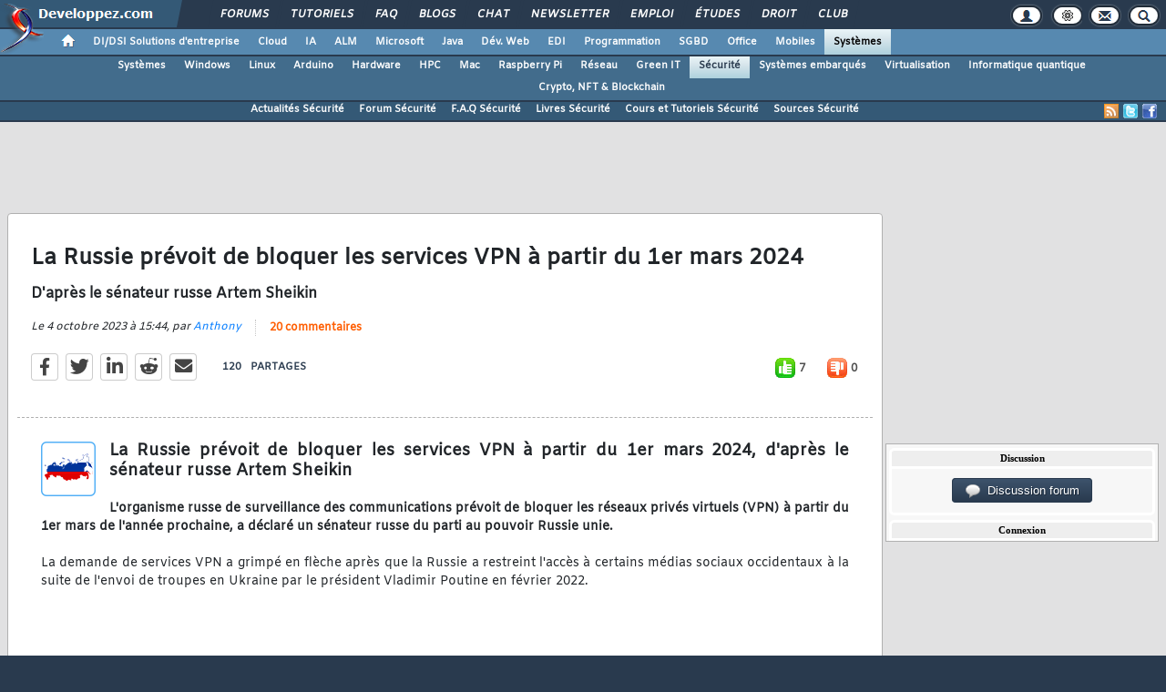

--- FILE ---
content_type: text/html, charset=iso-8859-1
request_url: https://securite.developpez.com/actu/349190/La-Russie-prevoit-de-bloquer-les-services-VPN-a-partir-du-1er-mars-2024-d-apres-le-senateur-russe-Artem-Sheikin/
body_size: 94730
content:
<!DOCTYPE html>
<html lang="fr" prefix="og: http://ogp.me/ns#">
<head>
<!-- Google tag (gtag.js) -->
<script async src="https://www.googletagmanager.com/gtag/js?id=G-KP5YVWZDRL"></script>
<script>
  window.dataLayer = window.dataLayer || [];
  function gtag(){dataLayer.push(arguments);}
  gtag('js', new Date());

  gtag('config', 'G-KP5YVWZDRL');
</script>
	<meta charset="iso-8859-1">
	<title>La Russie prévoit de bloquer les services VPN à partir du 1er mars 2024, d'après le sénateur russe Artem Sheikin</title>
	<link rel="amphtml" href="https://securite.developpez.com/actu/349190/La-Russie-prevoit-de-bloquer-les-services-VPN-a-partir-du-1er-mars-2024-d-apres-le-senateur-russe-Artem-Sheikin/?amp">
	<meta name="generator" content="developpez-com">
	<meta name="description" content="L'organisme russe de surveillance des communications prévoit de bloquer les réseaux privés virtuels (VPN) à partir du 1er mars de l'année prochaine, a déclaré un sénateur russe du parti au pouvoir Russie unie.La demande de services VPN a grimpé en flèche après que la Russie a restreint l'accès à certains médias sociaux occidentaux à la suite de l'envoi de troupes en Ukraine par le président Vladimir Poutine en février 2022.


Le sénateur Artem Sheikin a déclaré qu'une ordonnance de l'organism...">
	<meta property="og:type" content="article" />
	<meta property="og:title" content="La Russie prévoit de bloquer les services VPN à partir du 1er mars 2024, d'après le sénateur russe Artem Sheikin" />
	<meta property="og:image" content="https://www.developpez.com/images/logos/russie.png" />
	<meta property="og:url" content="https://securite.developpez.com/actu/349190/La-Russie-prevoit-de-bloquer-les-services-VPN-a-partir-du-1er-mars-2024-d-apres-le-senateur-russe-Artem-Sheikin/" />
	<meta property="og:article:tag" content="Technologies" />
	<meta property="og:locale" content="fr_FR" />
	<meta property="og:site_name" content="Developpez.com" />
	<meta property="twitter:card" content="summary" />
	<meta property="twitter:url" content="https://securite.developpez.com/actu/349190/La-Russie-prevoit-de-bloquer-les-services-VPN-a-partir-du-1er-mars-2024-d-apres-le-senateur-russe-Artem-Sheikin/" />
	<meta property="twitter:title" content="La Russie prévoit de bloquer les services VPN à partir du 1er mars 2024, d'après le sénateur russe Artem Sheikin" />
	<meta property="twitter:image" content="https://www.developpez.com/images/logos/russie.png" />
	<meta property="twitter:site" content="@Securite_DVP" />
	<meta property="twitter:creator" content="@Developpez" />
<script type="text/javascript">var identification=false;var UID;var USN;var UPR;</script>	<script src="/template/scripts/jquery-3.4.1.js"></script>
	<script src="/template/scripts/bootstrap/popper.js"></script>
	<script src="/template/scripts/bootstrap/bootstrap.bundle.min.js"></script>
	<script src="/template/scripts/bootstrap/bootstrap.js"></script>
	<link rel="stylesheet" href="/template/css/bootstrap/bootstrap.css" />
	<link rel="stylesheet" href="/template/css/bootstrap/bootstrap-social.css" />
	<link rel="stylesheet" href="/template/fonts/fontawesome/css/all.min.css" />
	<link rel="stylesheet" href="/template/fonts/fontawesome/css/fontawesome.min.css" />
	<script async src="https://www.developpez.com/ws/pageview/url/securite,actu,349190,La-Russie-prevoit-de-bloquer-les-services-VPN-a-partir-du-1er-mars-2024-d-apres-le-senateur-russe-Artem-Sheikin/"></script>
<!-- InMobi Choice. Consent Manager Tag v3.0 (for TCF 2.2) -->
<script type="text/javascript" async=true>
(function() {
  var host = 'developpez.com';
  var element = document.createElement('script');
  var firstScript = document.getElementsByTagName('script')[0];
  var url = 'https://cmp.inmobi.com'
    .concat('/choice/', 'rZ6Mx73PT_R7Q', '/', host, '/choice.js?tag_version=V3');
  var uspTries = 0;
  var uspTriesLimit = 3;
  element.async = true;
  element.type = 'text/javascript';
  element.src = url;

  firstScript.parentNode.insertBefore(element, firstScript);

  function makeStub() {
    var TCF_LOCATOR_NAME = '__tcfapiLocator';
    var queue = [];
    var win = window;
    var cmpFrame;

    function addFrame() {
      var doc = win.document;
      var otherCMP = !!(win.frames[TCF_LOCATOR_NAME]);

      if (!otherCMP) {
        if (doc.body) {
          var iframe = doc.createElement('iframe');

          iframe.style.cssText = 'display:none';
          iframe.name = TCF_LOCATOR_NAME;
          doc.body.appendChild(iframe);
        } else {
          setTimeout(addFrame, 5);
        }
      }
      return !otherCMP;
    }

    function tcfAPIHandler() {
      var gdprApplies;
      var args = arguments;

      if (!args.length) {
        return queue;
      } else if (args[0] === 'setGdprApplies') {
        if (
          args.length > 3 &&
          args[2] === 2 &&
          typeof args[3] === 'boolean'
        ) {
          gdprApplies = args[3];
          if (typeof args[2] === 'function') {
            args[2]('set', true);
          }
        }
      } else if (args[0] === 'ping') {
        var retr = {
          gdprApplies: gdprApplies,
          cmpLoaded: false,
          cmpStatus: 'stub'
        };

        if (typeof args[2] === 'function') {
          args[2](retr);
        }
      } else {
        if(args[0] === 'init' && typeof args[3] === 'object') {
          args[3] = Object.assign(args[3], { tag_version: 'V3' });
        }
        queue.push(args);
      }
    }

    function postMessageEventHandler(event) {
      var msgIsString = typeof event.data === 'string';
      var json = {};

      try {
        if (msgIsString) {
          json = JSON.parse(event.data);
        } else {
          json = event.data;
        }
      } catch (ignore) {}

      var payload = json.__tcfapiCall;

      if (payload) {
        window.__tcfapi(
          payload.command,
          payload.version,
          function(retValue, success) {
            var returnMsg = {
              __tcfapiReturn: {
                returnValue: retValue,
                success: success,
                callId: payload.callId
              }
            };
            if (msgIsString) {
              returnMsg = JSON.stringify(returnMsg);
            }
            if (event && event.source && event.source.postMessage) {
              event.source.postMessage(returnMsg, '*');
            }
          },
          payload.parameter
        );
      }
    }

    while (win) {
      try {
        if (win.frames[TCF_LOCATOR_NAME]) {
          cmpFrame = win;
          break;
        }
      } catch (ignore) {}

      if (win === window.top) {
        break;
      }
      win = win.parent;
    }
    if (!cmpFrame) {
      addFrame();
      win.__tcfapi = tcfAPIHandler;
      win.addEventListener('message', postMessageEventHandler, false);
    }
  };

  makeStub();

  var uspStubFunction = function() {
    var arg = arguments;
    if (typeof window.__uspapi !== uspStubFunction) {
      setTimeout(function() {
        if (typeof window.__uspapi !== 'undefined') {
          window.__uspapi.apply(window.__uspapi, arg);
        }
      }, 500);
    }
  };

  var checkIfUspIsReady = function() {
    uspTries++;
    if (window.__uspapi === uspStubFunction && uspTries < uspTriesLimit) {
      console.warn('USP is not accessible');
    } else {
      clearInterval(uspInterval);
    }
  };

  if (typeof window.__uspapi === 'undefined') {
    window.__uspapi = uspStubFunction;
    var uspInterval = setInterval(checkIfUspIsReady, 6000);
  }
})();
</script>
<!-- End InMobi Choice. Consent Manager Tag v3.0 (for TCF 2.2) -->
	<script async="async" src="https://www.googletagservices.com/tag/js/gpt.js"></script>
	<script>
		var googletag = googletag || {};
		googletag.cmd = googletag.cmd || [];
	</script>
	<script async src="//pagead2.googlesyndication.com/pagead/js/adsbygoogle.js"></script>
	<link rel="shortcut icon" type="image/x-icon" href="/template/favicon.ico" />
	<link rel="image_src" href="https://www.developpez.com/facebook-icon.png" />
	<link rel="stylesheet" type="text/css" href="/template/css/gabarit.css?1740155048" />
	<link rel="stylesheet" type="text/css" media="print" href="/template/css/printer.css" />
	<script src="/template/scripts/gabarit-new.js?1740155048"></script>
	<link rel="stylesheet" type="text/css" media="screen" href="/public/css/index2.css?1609791015" />
	<meta name="original-source" content="https://securite.developpez.com/actu/349190/" />

	<link rel="alternate" type="application/rss+xml" title="RSS 2.0 Developpez.com : Sécurité : Actualités, cours, tutoriels, FAQ, forum..." href="/rss.php" />
	<link rel="alternate" type="application/rss+xml" title="Atom 1.0 Developpez.com : Sécurité : Actualités, cours, tutoriels, FAQ, forum..." href="/atom.php" />
	<meta http-equiv="Pragma" content="no-cache" />
	<meta http-equiv="Expires" content="0" />
	<meta http-equiv="Cache-Control" content="no-cache" />
	<!--[if lt IE 9]>
	<script src="/template/kit/html5_ie.js"></script>
	<![endif]-->
	<meta name="news_keywords" content="Russie, VPN">

</head>
<body>
	<header>

	<div id="gabarit_b1">
		<div id="gabarit_connexion">
	<form>
		<div><span>Identifiant</span><input type="text" class="form_input form-control" id="formloginConnexion" /><span>Mot de passe</span><input type="password" class="form_input form-control" id="formpassConnexion"/><input type="button" value="Connexion" id="formbuttonConnexion" class="btn btn-primary" /><div id="loadingConnexion" class="spinner-border text-light" role="status"><span class="sr-only">Loading...</span></div></div><a id="mdpoublier" href="http://www.developpez.net/forums/login.php?do=lostpw">Mot de passe oublié ?</a><a id="inscriptionConnexion" href="https://www.developpez.net/forums/inscription/" class="btn btn-primary">Je m'inscris ! (gratuit)</a>	
	</form>
</div>		<div id="gabarit-barreRecherche" style="display:none;"><form action="https://www.google.fr" target="_blank">
  <div>
    <input type="hidden" name="cx" value="partner-pub-8110924381468607:6449306375" />
    <input type="hidden" name="ie" value="ISO-8859-1" />
    <input type="text" name="q" size="12" />
    <input type="submit" name="sa" value="Rechercher" />
  </div>
</form></div>
<div id="gabarit-new-logo" role="gabarit-accueil">
	<a href="https://www.developpez.com"><img src="/template/images/logo-dvp-h55.png" alt="logo dvp" width="48" height="55" /></a>
	<a href="https://www.developpez.com"><span class="dvp"></span></a>
	<span class="triangle"></span>
</div>
<div id="gabarit_recherche">
	<div class="gabarit-btn-menu profil dn" role="gabarit-profil" title="Se connecter"></div>
	<div class="gabarit-btn-menu profil dn" role="gabarit-connecter"><span></span>
	<a id="gabaritRepereLogout" class="btn btn-primary" title="Se déconnecter"></a></div>
	<div class="gabarit-btn-menu options" role="gabarit-options" title="Options"></div>
	<div class="gabarit-btn-menu contacts" role="gabarit-contacts" title="Nous contacter"></div>
	<div class="gabarit-btn-menu recherche" role="gabarit-recherche" title="Rechercher"></div>
</div>

<div id="gabarit_superieur">
	<nav>
	<ul>
		<li><a href="https://www.developpez.net/forums/" title="">Forums</a></li>
		<li><a href="https://general.developpez.com/cours/" title="">Tutoriels</a></li>
		<li><a href="https://general.developpez.com/faq/" title="">FAQ</a></li>
		<li><a href="https://www.developpez.net/forums/blogs/" title="">Blogs</a></li>
		<li><a href="https://chat.developpez.com/" title="">Chat</a></li>
		<li><a href="https://www.developpez.com/newsletter/">Newsletter</a></li>
		<li><a href="https://emploi.developpez.com/" title="">Emploi</a></li>
		<li><a href="https://etudes.developpez.com/">Études</a></li>
		<li><a href="https://droit.developpez.com/" title="">Droit</a></li>
		<li><a href="https://club.developpez.com/">Club</a></li>
	</ul>
	</nav>
</div>	</div>
	<nav>

<ul id="gabarit_menu" style="padding-left:56px;">
	<li><a href="https://www.developpez.com" data-idrub="1" data-niv="1" style="padding:0;"><div id="gabarit_home"></div></a>
			</li>
	<li><a href="https://solutions-entreprise.developpez.com" data-idrub="86" data-niv="1">DI/DSI Solutions d&#039;entreprise<!----></a>
			<ul class="gabarit_sousmenu">
				<li><a href="https://solutions-entreprise.developpez.com" data-idrub="86" data-niv="2">DI/DSI Solutions d&#039;entreprise</a></li>
				<li><a href="https://big-data.developpez.com" data-idrub="126" data-niv="2">Big Data</a></li>
				<li><a href="https://bpm.developpez.com" data-idrub="134" data-niv="2">BPM</a></li>
				<li><a href="https://business-intelligence.developpez.com" data-idrub="61" data-niv="2">Business Intelligence</a></li>
				<li><a href="https://data-science.developpez.com" data-idrub="151" data-niv="2">Data Science</a></li>
				<li><a href="https://solutions-entreprise.developpez.com/erp-pgi/presentation-erp-pgi/" data-idrub="91" data-niv="2">ERP / PGI</a></li>
				<li><a href="https://crm.developpez.com" data-idrub="92" data-niv="2">CRM</a></li>
				<li><a href="https://sas.developpez.com" data-idrub="93" data-niv="2">SAS</a></li>
				<li><a href="https://sap.developpez.com" data-idrub="106" data-niv="2">SAP</a></li>
				<li><a href="https://securite.developpez.com" data-idrub="40" data-niv="2">Sécurité</a></li>
				<li><a href="https://droit.developpez.com" data-idrub="132" data-niv="2">Droit informatique et entreprise</a></li>
				<li><a href="https://onlyoffice.developpez.com" data-idrub="149" data-niv="2">OnlyOffice</a></li>
			</ul></li>
	<li><a href="https://cloud-computing.developpez.com" data-idrub="103" data-niv="1">Cloud<!----></a>
			<ul class="gabarit_sousmenu">
				<li><a href="https://cloud-computing.developpez.com" data-idrub="103" data-niv="2">Cloud Computing</a></li>
				<li><a href="https://oracle.developpez.com" data-idrub="25" data-niv="2">Oracle</a></li>
				<li><a href="https://windows-azure.developpez.com" data-idrub="107" data-niv="2">Azure</a></li>
				<li><a href="https://ibmcloud.developpez.com" data-idrub="135" data-niv="2">IBM Cloud</a></li>
			</ul></li>
	<li><a href="https://intelligence-artificielle.developpez.com" data-idrub="143" data-niv="1">IA<!----></a>
			<ul class="gabarit_sousmenu">
				<li><a href="https://intelligence-artificielle.developpez.com" data-idrub="143" data-niv="2">Intelligence artificielle</a></li>
			</ul></li>
	<li><a href="https://alm.developpez.com" data-idrub="42" data-niv="1">ALM<!--<span class="gabarit_tooltip">Cycle de vie du logiciel</span>--></a>
			<ul class="gabarit_sousmenu">
				<li><a href="https://alm.developpez.com" data-idrub="42" data-niv="2">ALM</a></li>
				<li><a href="https://agile.developpez.com" data-idrub="146" data-niv="2">Agile</a></li>
				<li><a href="https://merise.developpez.com" data-idrub="43" data-niv="2">Merise</a></li>
				<li><a href="https://uml.developpez.com" data-idrub="12" data-niv="2">UML</a></li>
			</ul></li>
	<li><a href="https://microsoft.developpez.com" data-idrub="150" data-niv="1">Microsoft<!----></a>
			<ul class="gabarit_sousmenu">
				<li><a href="https://microsoft.developpez.com" data-idrub="150" data-niv="2">Microsoft</a></li>
				<li><a href="https://dotnet.developpez.com" data-idrub="20" data-niv="2">.NET</a></li>
				<li><a href="https://office.developpez.com" data-idrub="54" data-niv="2">Microsoft Office</a></li>
				<li><a href="https://visualstudio.developpez.com" data-idrub="84" data-niv="2">Visual Studio</a></li>
				<li><a href="https://windows.developpez.com" data-idrub="17" data-niv="2">Windows</a></li>
				<li><a href="https://dotnet.developpez.com/aspnet/" data-idrub="83" data-niv="2">ASP.NET</a></li>
				<li><a href="https://typescript.developpez.com" data-idrub="127" data-niv="2">TypeScript</a></li>
				<li><a href="https://dotnet.developpez.com/csharp/" data-idrub="81" data-niv="2">C#</a></li>
				<li><a href="https://dotnet.developpez.com/vbnet/" data-idrub="82" data-niv="2">VB.NET</a></li>
				<li><a href="https://windows-azure.developpez.com" data-idrub="107" data-niv="2">Azure</a></li>
			</ul></li>
	<li><a href="https://java.developpez.com" data-idrub="4" data-niv="1">Java<!--<span class="gabarit_tooltip">Plateforme et langage Java</span>--></a>
			<ul class="gabarit_sousmenu">
				<li><a href="https://java.developpez.com" data-idrub="4" data-niv="2">Java</a></li>
				<li><a href="https://javaweb.developpez.com" data-idrub="97" data-niv="2">Java Web</a></li>
				<li><a href="https://spring.developpez.com" data-idrub="87" data-niv="2">Spring</a></li>
				<li><a href="https://android.developpez.com" data-idrub="95" data-niv="2">Android</a></li>
				<li><a href="https://eclipse.developpez.com" data-idrub="55" data-niv="2">Eclipse</a></li>
				<li><a href="https://netbeans.developpez.com" data-idrub="66" data-niv="2">NetBeans</a></li>
			</ul></li>
	<li><a href="https://web.developpez.com" data-idrub="8" data-niv="1">Dév. Web<!--<span class="gabarit_tooltip">Développement Web et Webmarketing</span>--></a>
			<ul class="gabarit_sousmenu">
				<li><a href="https://web.developpez.com" data-idrub="8" data-niv="2">Développement et hébergement Web</a></li>
				<li><a href="https://ajax.developpez.com" data-idrub="85" data-niv="2">AJAX</a></li>
				<li><a href="https://apache.developpez.com" data-idrub="71" data-niv="2">Apache</a></li>
				<li><a href="https://asp.developpez.com" data-idrub="10" data-niv="2">ASP</a></li>
				<li><a href="https://css.developpez.com" data-idrub="51" data-niv="2">CSS</a></li>
				<li><a href="https://dart.developpez.com" data-idrub="125" data-niv="2">Dart</a></li>
				<li><a href="https://flash.developpez.com" data-idrub="41" data-niv="2">Flash / Flex</a></li>
				<li><a href="https://javascript.developpez.com" data-idrub="45" data-niv="2">JavaScript</a></li>
				<li><a href="https://nodejs.developpez.com" data-idrub="141" data-niv="2">NodeJS</a></li>
				<li><a href="https://php.developpez.com" data-idrub="9" data-niv="2">PHP</a></li>
				<li><a href="https://ruby.developpez.com" data-idrub="53" data-niv="2">Ruby &amp; Rails</a></li>
				<li><a href="https://typescript.developpez.com" data-idrub="127" data-niv="2">TypeScript</a></li>
				<li><a href="https://web-semantique.developpez.com" data-idrub="111" data-niv="2">Web sémantique</a></li>
				<li><a href="https://webmarketing.developpez.com" data-idrub="80" data-niv="2">Webmarketing</a></li>
				<li><a href="https://xhtml.developpez.com" data-idrub="50" data-niv="2">(X)HTML</a></li>
			</ul></li>
	<li><a href="https://edi.developpez.com" data-idrub="90" data-niv="1">EDI<!--<span class="gabarit_tooltip">Environnements de Développement Intégré</span>--></a>
			<ul class="gabarit_sousmenu">
				<li><a href="https://edi.developpez.com" data-idrub="90" data-niv="2">EDI</a></li>
				<li><a href="https://4d.developpez.com" data-idrub="39" data-niv="2">4D</a></li>
				<li><a href="https://delphi.developpez.com" data-idrub="2" data-niv="2">Delphi</a></li>
				<li><a href="https://eclipse.developpez.com" data-idrub="55" data-niv="2">Eclipse</a></li>
				<li><a href="https://jetbrains.developpez.com" data-idrub="144" data-niv="2">JetBrains</a></li>
				<li><a href="https://labview.developpez.com" data-idrub="72" data-niv="2">LabVIEW</a></li>
				<li><a href="https://netbeans.developpez.com" data-idrub="66" data-niv="2">NetBeans</a></li>
				<li><a href="https://matlab.developpez.com" data-idrub="58" data-niv="2">MATLAB</a></li>
				<li><a href="https://scilab.developpez.com" data-idrub="120" data-niv="2">Scilab</a></li>
				<li><a href="https://visualstudio.developpez.com" data-idrub="84" data-niv="2">Visual Studio</a></li>
				<li><a href="https://wind.developpez.com" data-idrub="74" data-niv="2">WinDev</a></li>
				<li><a href="https://vb.developpez.com" data-idrub="5" data-niv="2">Visual Basic 6</a></li>
				<li><a href="https://lazarus.developpez.com" data-idrub="96" data-niv="2">Lazarus</a></li>
				<li><a href="https://qt-creator.developpez.com" data-idrub="109" data-niv="2">Qt Creator</a></li>
			</ul></li>
	<li><a href="https://programmation.developpez.com" data-idrub="119" data-niv="1">Programmation<!--<span class="gabarit_tooltip">Programmation et langages de programmation applicatifs</span>--></a>
			<ul class="gabarit_sousmenu">
				<li><a href="https://programmation.developpez.com" data-idrub="119" data-niv="2">Programmation</a></li>
				<li><a href="https://algo.developpez.com" data-idrub="47" data-niv="2">Débuter - Algorithmique</a></li>
				<li><a href="https://jeux.developpez.com" data-idrub="38" data-niv="2">2D - 3D - Jeux</a></li>
				<li><a href="https://asm.developpez.com" data-idrub="16" data-niv="2">Assembleur</a></li>
				<li><a href="https://c.developpez.com" data-idrub="3" data-niv="2">C</a></li>
				<li><a href="https://cpp.developpez.com" data-idrub="59" data-niv="2">C++</a></li>
				<li><a href="https://dotnet.developpez.com/csharp/" data-idrub="81" data-niv="2">C#</a></li>
				<li><a href="https://d.developpez.com" data-idrub="123" data-niv="2">D</a></li>
				<li><a href="https://go.developpez.com" data-idrub="124" data-niv="2">Go</a></li>
				<li><a href="https://kotlin.developpez.com" data-idrub="145" data-niv="2">Kotlin</a></li>
				<li><a href="https://objective-c.developpez.com" data-idrub="117" data-niv="2">Objective C</a></li>
				<li><a href="https://pascal.developpez.com" data-idrub="7" data-niv="2">Pascal</a></li>
				<li><a href="https://perl.developpez.com" data-idrub="29" data-niv="2">Perl</a></li>
				<li><a href="https://python.developpez.com" data-idrub="27" data-niv="2">Python</a></li>
				<li><a href="https://rust.developpez.com" data-idrub="137" data-niv="2">Rust</a></li>
				<li><a href="https://swift.developpez.com" data-idrub="128" data-niv="2">Swift</a></li>
				<li><a href="https://qt.developpez.com" data-idrub="65" data-niv="2">Qt</a></li>
				<li><a href="https://xml.developpez.com" data-idrub="11" data-niv="2">XML</a></li>
				<li><a href="https://general.developpez.com/cours/" data-idrub="21" data-niv="2">Autres</a></li>
			</ul></li>
	<li><a href="https://sgbd.developpez.com" data-idrub="13" data-niv="1">SGBD<!--<span class="gabarit_tooltip">Systèmes de Gestion de Bases de Données</span>--></a>
			<ul class="gabarit_sousmenu">
				<li><a href="https://sgbd.developpez.com" data-idrub="13" data-niv="2">SGBD &amp; SQL</a></li>
				<li><a href="https://4d.developpez.com" data-idrub="39" data-niv="2">4D</a></li>
				<li><a href="https://access.developpez.com" data-idrub="19" data-niv="2">Access</a></li>
				<li><a href="https://big-data.developpez.com" data-idrub="126" data-niv="2">Big Data</a></li>
				<li><a href="https://data-science.developpez.com" data-idrub="151" data-niv="2">Data Science</a></li>
				<li><a href="https://db2.developpez.com" data-idrub="36" data-niv="2">DB2</a></li>
				<li><a href="https://firebird.developpez.com" data-idrub="73" data-niv="2">Firebird</a></li>
				<li><a href="https://interbase.developpez.com" data-idrub="32" data-niv="2">InterBase</a></li>
				<li><a href="https://mysql.developpez.com" data-idrub="31" data-niv="2">MySQL</a></li>
				<li><a href="https://nosql.developpez.com" data-idrub="114" data-niv="2">NoSQL</a></li>
				<li><a href="https://postgresql.developpez.com" data-idrub="33" data-niv="2">PostgreSQL</a></li>
				<li><a href="https://oracle.developpez.com" data-idrub="25" data-niv="2">Oracle</a></li>
				<li><a href="https://sybase.developpez.com" data-idrub="37" data-niv="2">Sybase</a></li>
				<li><a href="https://sqlserver.developpez.com" data-idrub="34" data-niv="2">SQL-Server</a></li>
				<li><a href="https://mongodb.developpez.com" data-idrub="148" data-niv="2">MongoDB</a></li>
			</ul></li>
	<li><a href="https://office.developpez.com" data-idrub="54" data-niv="1">Office<!--<span class="gabarit_tooltip">Bureautique pour l'entreprise</span>--></a>
			<ul class="gabarit_sousmenu">
				<li><a href="https://office.developpez.com" data-idrub="54" data-niv="2">Microsoft Office</a></li>
				<li><a href="https://access.developpez.com" data-idrub="19" data-niv="2">Access</a></li>
				<li><a href="https://excel.developpez.com" data-idrub="75" data-niv="2">Excel</a></li>
				<li><a href="https://word.developpez.com" data-idrub="76" data-niv="2">Word</a></li>
				<li><a href="https://outlook.developpez.com" data-idrub="77" data-niv="2">Outlook</a></li>
				<li><a href="https://powerpoint.developpez.com" data-idrub="78" data-niv="2">PowerPoint</a></li>
				<li><a href="https://sharepoint.developpez.com" data-idrub="79" data-niv="2">SharePoint</a></li>
				<li><a href="https://project.developpez.com" data-idrub="99" data-niv="2">Microsoft Project</a></li>
				<li><a href="https://openoffice-libreoffice.developpez.com" data-idrub="116" data-niv="2">OpenOffice &amp; LibreOffice</a></li>
				<li><a href="https://onlyoffice.developpez.com" data-idrub="149" data-niv="2">OnlyOffice</a></li>
			</ul></li>
	<li><a href="https://mobiles.developpez.com" data-idrub="94" data-niv="1">Mobiles<!--<span class="gabarit_tooltip">Logiciels et matériels mobiles</span>--></a>
			<ul class="gabarit_sousmenu">
				<li><a href="https://mobiles.developpez.com" data-idrub="94" data-niv="2">Mobiles</a></li>
				<li><a href="https://android.developpez.com" data-idrub="95" data-niv="2">Android</a></li>
				<li><a href="https://ios.developpez.com" data-idrub="101" data-niv="2">iOS</a></li>
			</ul></li>
	<li><a href="https://systeme.developpez.com" data-idrub="30" data-niv="1" class="gabarit_selection">Systèmes<!--<span class="gabarit_tooltip">Logiciels et matériels systèmes</span>--></a>
			<ul class="gabarit_sousmenu">
				<li><a href="https://systeme.developpez.com" data-idrub="30" data-niv="2">Systèmes</a></li>
				<li><a href="https://windows.developpez.com" data-idrub="17" data-niv="2">Windows</a></li>
				<li><a href="https://linux.developpez.com" data-idrub="18" data-niv="2">Linux</a></li>
				<li><a href="https://arduino.developpez.com" data-idrub="142" data-niv="2">Arduino</a></li>
				<li><a href="https://hardware.developpez.com" data-idrub="64" data-niv="2">Hardware</a></li>
				<li><a href="https://hpc.developpez.com" data-idrub="139" data-niv="2">HPC</a></li>
				<li><a href="https://mac.developpez.com" data-idrub="57" data-niv="2">Mac</a></li>
				<li><a href="https://raspberry-pi.developpez.com" data-idrub="131" data-niv="2">Raspberry Pi</a></li>
				<li><a href="https://reseau.developpez.com" data-idrub="70" data-niv="2">Réseau</a></li>
				<li><a href="https://green-it.developpez.com" data-idrub="104" data-niv="2">Green IT</a></li>
				<li><a href="https://securite.developpez.com" data-idrub="40" data-niv="2">Sécurité</a></li>
				<li><a href="https://embarque.developpez.com" data-idrub="110" data-niv="2">Systèmes embarqués</a></li>
				<li><a href="https://virtualisation.developpez.com" data-idrub="108" data-niv="2">Virtualisation</a></li>
				<li><a href="https://quantique.developpez.com" data-idrub="153" data-niv="2">Informatique quantique</a></li>
				<li><a href="https://crypto.developpez.com" data-idrub="154" data-niv="2">Crypto, NFT &amp; Blockchain</a></li>
			</ul></li>
</ul>

<ul id="gabarit_barre1"><li><a href="https://systeme.developpez.com">Systèmes</a></li><li><a href="https://windows.developpez.com">Windows</a></li><li><a href="https://linux.developpez.com">Linux</a></li><li><a href="https://arduino.developpez.com">Arduino</a></li><li><a href="https://hardware.developpez.com">Hardware</a></li><li><a href="https://hpc.developpez.com">HPC</a></li><li><a href="https://mac.developpez.com">Mac</a></li><li><a href="https://raspberry-pi.developpez.com">Raspberry Pi</a></li><li><a href="https://reseau.developpez.com">Réseau</a></li><li><a href="https://green-it.developpez.com">Green IT</a></li><li class="gabarit_selection"><a href="https://securite.developpez.com">Sécurité</a></li><li><a href="https://embarque.developpez.com">Systèmes embarqués</a></li><li><a href="https://virtualisation.developpez.com">Virtualisation</a></li><li><a href="https://quantique.developpez.com">Informatique quantique</a></li><li><a href="https://crypto.developpez.com">Crypto, NFT &amp; Blockchain</a></li></ul>

<div id="gabarit_barre2">
	<a class="gabarit_social gabarit_facebook" href="http://www.facebook.com/pages/Securite/115711678455581" target="_blank" title="Retrouver Developpez sur Facebook"></a>
	<a class="gabarit_social gabarit_twitter" href="http://twitter.com/Securite_DVP" target="_blank" title="Retrouver Developpez sur Twitter"></a>
	<a class="gabarit_social gabarit_rss" href="http://securite.developpez.com/index/rss" target="_blank" title="Flux RSS"></a>
	<ul>
<li><a href="https://securite.developpez.com">Actualités Sécurité</a></li><li><a href="https://www.developpez.net/forums/f1559/systemes/securite/">Forum Sécurité</a></li><li><a href="https://securite.developpez.com/faq/">F.A.Q Sécurité</a></li><li><a href="https://securite.developpez.com/livres/">Livres Sécurité</a></li><li><a href="https://securite.developpez.com/cours/">Cours et Tutoriels  Sécurité</a></li><li><a href="https://securite.developpez.com/telecharger/index/categorie/808/Codes-sources-Securite">Sources Sécurité</a></li>	</ul>
</div>

</nav>


	</header>
	<section>

	<div id="gabarit_pubBB">
		<div id="zj40zu0r" class="dvpb0" style="display: inline-block; width: 728px; height: 90px"></div>
	</div>

	<div class="contenuPage">

<link rel="stylesheet" href="/public/css/actu.css?1739808794" type="text/css" />

<script type="text/javascript">function afterLogged(){}</script>
<style>
.cms_table, .cms_table table{
	border-collapse: collapse;
}
.cms_table td{
	border: 1px solid #ECE0E3;
}

.cms_table tr:first-child{
	background-color: #EBEFF2;
}

table.cms_table td{
	vertical-align: middle;
}

.cms_table_grid{
	margin:15px;
}

.cms_table tr:first-child td{
	text-align: center;
}

.bbcode_quote{
	border: dashed 1px #aaa;
	padding: 3px;
	margin: 0 0 10px 10px;
}
.bbcode_code{
	border: inset 1px #999;
	height: auto !important;
	max-height: 300px;
	max-width: 700px;
	padding: 5px;
	background-color: #F2F6F8;
	margin:2px;
	margin-left: 20px;
}

.alt2{
	max-width: 700px;
}

ol.decimal > li{list-style:decimal outside}
ol.upper-roman > li{list-style:upper-roman outside}
ol.lower-roman > li{list-style:lower-roman outside}
ol.upper-alpha > li{list-style:upper-alpha outside}
ol.lower-alpha > li{list-style:lower-alpha outside}
</style>
<script type="text/javascript">
function ano_selectionnerCode(objet) {
	var texte = $(objet).parent().parent().parent().parent().parent().find("td pre").get(0);

	if (texte == undefined)
		texte = $(objet).parent().parent().parent().parent().parent().children("pre").get(0);

	if (window.getSelection) {
			var selection = window.getSelection();
			var intervalle = document.createRange();
			intervalle.selectNodeContents(texte);
			selection.removeAllRanges();
			selection.addRange(intervalle);

	} else if (document.body.createTextRange) {
			var intervalle = document.body.createTextRange();
			intervalle.moveToElementText(texte);
			intervalle.select();
	}

	return false;
}</script>
<script src='https://cdnjs.cloudflare.com/ajax/libs/mathjax/2.7.5/MathJax.js?config=TeX-MML-AM_CHTML' async></script>
<style>
#actu a, .postMessage a, .postMessage a:visited, .postUser a{
	color: #3788b6;
	text-decoration: underline;
}

#actu ul, .postMessage ul{
	margin-bottom: 10px;
	margin-top: 10px;
}

.postUser{
	border-color:#e1e1e1;
	border-style: solid;
	border-width: 1px;
	font-size:9pt;
	padding:5px !important;
	background-image:url("/template/kit/kitlivrebg.gif");
	background-position:left top;
	background-repeat:repeat;
	font-family:Arial;
}

.postMessage{
	padding: 10px 5px !important;
	font-size: 9pt;
	font-family: Arial;
	border: 1px solid #ddd;
}

.postMessage img{
	max-width: 600px;
}

.postComment{
	color:#222;
	margin:5px 0 5px 0;
}

.posterAvatar{
	float: left;
	margin:0 5px 0 0;
	padding:3px;
	height: 40px;
	border: 1px solid rgb(204,204,204);
	border-radius:3px;
	background-color:#fff !important;
}

.postUser .date {
    color: #777;
    font-family: Arial;
    font-size: 8pt;
    margin: 10px;
    padding-left: 10px;
}
</style>

<link rel="stylesheet" type="text/css" href="/public/css/quote.css?1662711317" />

<script type="text/javascript" src="/public/js/votes.js?1608206002"></script>

<script type="text/javascript" src="/public/js/log.js?1609791015"></script>

<script async src="https://platform.twitter.com/widgets.js" charset="utf-8"></script>
<script async src="https://www.tiktok.com/embed.js"></script>

<script type="text/javascript" src="/public/js/demande-log.js?1608206001"></script>

<style type="text/css">
	
	#demandeConnexion{
		display: none;
		width: 100%;
		height: 100%;
		margin: 0;
		padding:0;
		position: fixed;
		top:0;
		left:0;
		z-index: 998;
		background:#000000a6;
	}

	#demandeConnexion_contenu {
		text-align: left;
		position: fixed;
		z-index: 999;
		-webkit-border-radius: .35rem;
		border-radius: .35rem;
		display:block;
		width: 80%;
		height: auto;
		margin: 0;
		left: 10%;
		top: calc(50% - 237px);
		background: #fff;
	}
	#demandeConnexion_contenu #fermerDemande {
		position: absolute;
		top: 2px;
		right: 10px;
		z-index: 1;
		width: 40px;
		cursor: pointer;
		color: #fff;
		text-shadow: 1px 1px 0 #000;
		height: 40px;
		line-height: 40px;
		text-align: center;
	}
	#demandeConnexion_contenu #fermerDemande:hover { color:#7fe8ed; }
	
	#demandeConnexion_contenu p.alert {
		-webkit-border-radius: .35rem .35rem 0 0;
		border-radius: .35rem .35rem 0 0;
		background:#293a4e;
		color:#fff;
		font-weight:bold;
		border-color:#fff;
	} 
	#demandeConnexion_contenu .englobeForm { padding: 20px 20px 30px; }
	#demandeConnexion_contenu #demandeAction { padding:.025rem 0.855rem; }
	 
	#demandeConnexion_contenu .form-control {
		display: inline-block;
		font-size:.8rem;
		line-height:1rem;
		width:300px;
	}
 
	#demandeConnexion_contenu textarea.form-control { width:calc(100% - 30px); height: 200px; margin-top: 7px; }
	
	#demandeConnexion .row { margin-top:40px; }
	
	#demandeConnexion .groupbox { background:#fff; margin-bottom:10px; margin-left:0; margin-right:0; border:0; }
	#demandeConnexion .cat_content { background:#fff; font-size:12pt; margin:0; padding-bottom:12px; overflow:hidden; padding:0 0 5px 0; }
	
	#demandeConnexion input { border:1px solid #648499b3; }
	#demandeConnexion .form-control { margin-bottom:5px; }
	
	#demandeConnexion .form-control:focus { box-shadow: none; }
	
	#demandeConnexion p.card-text { margin: 30px 0; padding: 0; }
	
	#demandeConnexion #demandeLoginFormButton { width:100%; }		
	#demandeConnexion a.btn-primary { width: calc(100% - 25px); }
	
	#demandeConnexion #loadingIMGdemande { display:none; position:absolute; right:30px; bottom:26px; }	
	#demandeConnexion #loadingIMGdemande i { font-size:16pt; color:#fff; }	
	
	#demandeConnexion #demandeLoginFormMsg { color:red; margin:0; margin-top:20px; font-size:11pt; }
	
	#demandeConnexion #logoDvp { position:absolute; bottom:30px; right:30px; }
	
	#demandeConnexion .cat_content a { color:#317BA5; }
	
	#demandeConnexion #demandeIdentification { padding-left:5px; }
	#demandeConnexion #demandeInscription { padding-right:5px; }
	
	#demandeConnexion #demandeIdentification .formIdentite td.form_label { width: 100px; }
	#demandeConnexion #demandeIdentification .formIdentite td:not(form_label) { width: calc(100% - 100px); }
	#demandeConnexion #demandeIdentification .formIdentite td input { width: calc(100% - 24px); }
	
	
</style>

<div id="demandeConnexion">
	<form>
		<div id="demandeConnexion_contenu">
			
			<img id="logoDvp" src="/public/images/images_actu_logo-dvp-150x43-fond-blanc.png" />
		
			<i id="fermerDemande" class="fas fa-times"></i>
			<p class="alert alert-info">Vous êtes nouveau sur Developpez.com ? Créez votre compte ou connectez-vous afin de pouvoir participer !</p>
			<div class="englobeForm">
			
				<p>Vous devez avoir un compte Developpez.com et être connecté pour pouvoir participer aux discussions.</p>
				
				<p>Vous n'avez pas encore de compte Developpez.com ? <a href="https://www.developpez.net/forums/inscription/">Créez-en un en quelques instants</a>, c'est entièrement gratuit !</p>
				
				<p>Si vous disposez déjà d'un compte et qu'il est bien activé, connectez-vous à l'aide du formulaire ci-dessous.</p>
				
				<div class="row">
					<div id="demandeIdentification" class="col-sm-6">
						<div class="card">
							<div class="card-body">
								<h5 class="card-title">Identifiez-vous</h5>
								
								<div id="demandeLoginBox" class="card-text">
									<div class="groupbox">
										<div class="cat_content">
											<table width="100%">
												<tr class="formIdentite">
													<td nowrap="nowrap" class="form_label">Identifiant</td>
													<td><input type="text" class="form_input form-control" id="demandeLoginFormlogin"/></td>
												</tr>
												<tr class="formIdentite">
													<td nowrap="nowrap" class="form_label">Mot de passe</td>
													<td><input type="password" class="form_input form-control" id="demandeLoginFormPass"/></td>
												</tr>
												<tr><td colspan="2"><div id="demandeLoginFormMsg" style="display: none;"/></td></tr>
												<tr><td colspan="2" align="right" class="form_label"><a href="http://www.developpez.net/forums/login.php?do=lostpw">Mot de passe oublié ?</a></td></tr>
											</table>
										</div>
									</div>
								</div>
								<script type="text/javascript">
									$(function(){
										new demandeLoggingForm({
											redirectAction : function() {
												var ancre = '';
												if (demandeConnexionComRedirection > 0)
													ancre = "#post" + demandeConnexionComRedirection;											
												window.location.href = "https://securite.developpez.com/actu/349190/La-Russie-prevoit-de-bloquer-les-services-VPN-a-partir-du-1er-mars-2024-d-apres-le-senateur-russe-Artem-Sheikin/?1770036909" + ancre;
											}
										});
									});
								</script>
								<div id="btnValidationConnexion">
									<input type="button" value="Je me connecte !" id="demandeLoginFormButton" class="btn btn-primary" title="Insérez votre identifiant et mot de passe dans les cases correspondantes pour vous connecter, ou cliquez sur le bouton « S'inscrire » pour créer un profil personnel."/>
									<div id="loadingIMGdemande"><i class="fas fa-redo gly-spin"></i></div>
								</div>
							</div>
						</div>
					</div>
					<div id="demandeInscription" class="col-sm-6">
						<div class="card">
							<div class="card-body">
								<h5 class="card-title">Créer un compte</h5>
								<p class="card-text">L'inscription est gratuite et ne vous prendra que quelques instants !</p>
								<a href="https://www.developpez.net/forums/inscription/" class="btn btn-primary">Je m'inscris !</a>
							</div>
						</div>
					</div>
					
				</div>
				
			</div>
		</div>
	</form>
</div>
<script type="application/ld+json">
{
	"@context": "https://schema.org",
	"@type": "NewsArticle",
	"headline": "La Russie prévoit de bloquer les services VPN à partir du 1er mars 2024, d'après le sénateur russe Artem Sheikin",
	"image": [ "" ],
	"datePublished": "2023-10-05T01:39:19+02:00",
	"articleSection": ["Tech", "Sécurité"],
	"url": "https://securite.developpez.com/actu/349190/La-Russie-prevoit-de-bloquer-les-services-VPN-a-partir-du-1er-mars-2024-d-apres-le-senateur-russe-Artem-Sheikin/",
	"author": [{
	  "@type": "Person",
	  "name": "Anthony",
	  "url": "https://www.developpez.net/forums/member.php?u=1812302"
	}],
	"articleSource": "Developpez.com",
	"publisher": {
		"@type": "NewsMediaOrganization",
		"name": "Developpez.com",
		"logo": {
			"@type": "ImageObject",
			"inLanguage": "fr-FR",
			"url": "https://www.developpez.com/logos/images_actu/logo-dvp-400x166.png",
			"width": 400,
			"height": 166,
			"caption": "Developpez.com, Club des Développeurs et IT Pro"
		}
	},
	"mainEntityOfPage": {
		"@type": "WebPage",
		"@id": "https://securite.developpez.com/actu/349190/La-Russie-prevoit-de-bloquer-les-services-VPN-a-partir-du-1er-mars-2024-d-apres-le-senateur-russe-Artem-Sheikin/"
	}
}
</script>

<script type="text/javascript">
$(function() {
    var bloc = $("#colonneDroite");
    var pub = $("#encart_droite")
    var bas = $("#gabarit_megaban_bas");
    var y1 = bloc.offset().top;
    var scotch = 0;
    var isSafari = /^((?!chrome|android).)*safari/i.test(navigator.userAgent);

    function descotcher() {
        if (scotch != 0) {
            pub.show();
            bloc.css("position", "").css("overflow", "").css("height", "");
            scotch = 0;
        }
    }

    function scotcher() {
        if (scotch != 1) {
            pub.show();
            bloc.css("position", "fixed").css("top", "5px").css("right", "8px").css("overflow", "").css("height", "");
            scotch = 1;
        }
    }

    function masquer(hauteur) {
        if (scotch != 2) {
            pub.hide();
            bloc.css("position", "fixed").css("top", "5px").css("right", "8px").css("overflow", "scroll");
            scotch = 2;
        }

        bloc.css("height", hauteur + "px");
    }

    function scroller() {
        var scrollTop = window.pageYOffset || document.documentElement.scrollTop || document.body.scrollTop;
        var hauteur = window.innerHeight || document.documentElement.clientHeight;
        var y2 = bas.offset().top;

        if (scrollTop < y1)
            descotcher();
        else if ((scrollTop + hauteur) < y2)
            scotcher();
        else
            masquer(y2 - scrollTop);
    }

    if (window.innerWidth > 1220 && ! isSafari) {
        $(window).on("scroll", scroller);
        scroller();
    }
});
</script>

<article itemscope itemtype="http://schema.org/Article" class="contenuActu">

    <h1 class="actuTitle">
        <header>
            <div itemprop="name">La Russie prévoit de bloquer les services VPN à partir du 1er mars 2024</div>
            <div style="font-size: 1rem">D'après le sénateur russe Artem Sheikin</div>
        </header>
    </h1>

    
    <div class="date">Le <time itemprop="dateCreated" datetime="2023-10-04T15:44:28">4 octobre 2023 à 15:44</time>, par <a itemprop="creator" href="https://www.developpez.com/user/profil/1812302/Anthony">Anthony</a><div class="directComActu"><a href="https://www.developpez.net/forums/d2154636/systemes/securite/russie-prevoit-investissement-583-millions-d-euros-renforcer-reseau-blocage-vpn/#post11975891">20 commentaires</a></div></div>

    <div class="reseauxSociaux" style="display:flex;">
        
        <div style="width:100%; white-space:nowrap;">
            <a class="btn btn-block btn-facebook" target="_blank" rel="nofollow" href="https://www.developpez.com/actu/partager/id/349190/site/facebook/titre/La Russie pr&eacute;voit de bloquer les services VPN &agrave; partir du 1er mars 2024, d'apr&egrave;s le s&eacute;nateur russe Artem Sheikin/">
                <span class="fab fa-facebook-f"></span>
                            </a>
            <a class="btn btn-block btn-twitter" target="_blank" rel="nofollow" href="https://www.developpez.com/actu/partager/id/349190/site/twitter/titre/La Russie pr&eacute;voit de bloquer les services VPN &agrave; partir du 1er mars 2024, d'apr&egrave;s le s&eacute;nateur russe Artem Sheikin/">
                <span class="fab fa-twitter"></span>
                            </a>
            <a class="btn btn-block btn-linkedin" target="_blank" rel="nofollow" href="https://www.developpez.com/actu/partager/id/349190/site/linkedin/titre/La Russie pr&eacute;voit de bloquer les services VPN &agrave; partir du 1er mars 2024, d'apr&egrave;s le s&eacute;nateur russe Artem Sheikin/">
                <span class="fab fa-linkedin-in" style="position:relative; top:1px; left:1px;"></span>
                            </a>
            <a class="btn btn-block btn-reddit" target="_blank" rel="nofollow" href="https://www.developpez.com/actu/partager/id/349190/site/reddit/titre/La Russie pr&eacute;voit de bloquer les services VPN &agrave; partir du 1er mars 2024, d'apr&egrave;s le s&eacute;nateur russe Artem Sheikin/">
                <span class="fab fa-reddit-alien"></span>
                            </a>
            <a class="btn btn-block btn-envelope" target="_blank" rel="nofollow" href="https://www.developpez.com/actu/partager/id/349190/site/mail/titre/La Russie pr&eacute;voit de bloquer les services VPN &agrave; partir du 1er mars 2024, d'apr&egrave;s le s&eacute;nateur russe Artem Sheikin/">
                <span class="fas fa-envelope" style="position:relative; top:-2px;"></span>
                            </a>

            <p class="nbPartage">
                120<span>PARTAGES</span>            </p>
        </div>

                            <script type="text/javascript">var g_token = "5dacf7206b59b447d91e23b782b3cc88"; </script>

<div class="contentCom" style="width:max-content; margin:4px 14px 0 10%; height:30px; white-space:nowrap;" ><table cellspacing="0" cellpadding="0" style="margin:0px;"><tbody><tr data-actu="349190" data-post="11975891" class="ciblerVoteUnique"><td role='plus' style="padding-right:20px;">
<img role='votecom' src='/public/images/vote/vote_plus.png' title='Voter pour' style='cursor:pointer;' data-connexion="true">
<span role='nbvotesplus' style='display: inline-block; position:relative; top:1px; left:0; margin-left:0; font-size:.75rem; color:#4e4e4e; font-weight: bold;'>7</span>&nbsp;</td>
<td role='moins'>
<img role='votecom' src='/public/images/vote/vote_moins.png' title='Voter contre' style='cursor:pointer;' data-connexion="true">
<span role='nbvotesmoins' style='display: inline-block; position:relative; top:1px; left:0; margin-left:0; font-size:.75rem; color:#4e4e4e; font-weight: bold;'>0</span>&nbsp;</td>
</tr></tbody></table></div>    </div>

    
    <div class="content" itemprop="articleBody">
                    <img src="https://www.developpez.com/images/logos/russie.png" style="float:left; margin:0 15px 15px 0;"/>
                <b><font size="4">La Russie prévoit de bloquer les services VPN à partir du 1er mars 2024, d'après le sénateur russe Artem Sheikin</font></b><br/><br/><b>L'organisme russe de surveillance des communications prévoit de bloquer les réseaux privés virtuels (VPN) à partir du 1er mars de l'année prochaine, a déclaré un sénateur russe du parti au pouvoir Russie unie.</b><br/><br/>La demande de services VPN a grimpé en flèche après que la Russie a restreint l'accès à certains médias sociaux occidentaux à la suite de l'envoi de troupes en Ukraine par le président Vladimir Poutine en février 2022.<br/><br/><div style="text-align: center;">
<div class="video-container"><iframe class="restrain" title="YouTube video player" width="560" height="315" allowfullscreen src="//www.youtube.com/embed/yLEx13KsSBo?wmode=opaque&amp;fs=1" frameborder="0"></iframe></div>
</div><br />
Le sénateur Artem Sheikin a déclaré qu'une ordonnance de l'organisme de surveillance Roskomnadzor entrerait en vigueur le 1er mars et bloquerait les VPN.<br/><br/>&quot;<i>À partir du 1er mars 2024, une ordonnance entrera en vigueur pour bloquer les services VPN donnant accès à des sites interdits en Russie</i>&quot;, a déclaré M. Sheikin, cité par l'agence de presse nationale RIA.<br/><br/>Les appels téléphoniques au numéro indiqué par Roskomnadzor comme étant celui de son service de presse ont été pris en charge par un message vocal reprenant la chanson de Bobby McFerrin &quot;Don't Worry Be Happy&quot;. <br/><br/>M. Sheikin a déclaré qu'il était particulièrement important de bloquer l'accès à Meta Platforms, qui possède Facebook, Instagram et WhatsApp.<br/><br/>&quot;<i>Je tiens à souligner qu'il est particulièrement important de restreindre l'accès des citoyens aux produits de Meta, qui est reconnue comme une organisation extrémiste</i>&quot;, a ajouté M. Sheikin.<br/><br/>Il a souligné que cette ordonnance s'applique également aux services VPN qui donnent accès, en particulier, à Instagram, qui est interdit en Russie.<br/><br/><b>Source :</b> Artem Sheikin, sénateur russe<br/><br/><b>Et vous ?</b><br/><br/><img src="https://www.developpez.net/forums/images/smilies/fleche.gif" border="0" alt="" title=":fleche:" class="inlineimg" /> Quel est votre avis sur le sujet ?<br/><br/><img src="https://www.developpez.net/forums/images/smilies/fleche.gif" border="0" alt="" title=":fleche:" class="inlineimg" /> Trouvez-vous que cette initiative du gouvernement russe est crédible et pertinente ?<br/><br/><img src="https://www.developpez.net/forums/images/smilies/fleche.gif" border="0" alt="" title=":fleche:" class="inlineimg" /> Que pensez-vous de la déclaration de M. Sheikin au sujet de Meta Platforms ?<br/><br/><b>Voir aussi</b><br/><br/><img src="https://www.developpez.net/forums/images/smilies/fleche.gif" border="0" alt="" title=":fleche:" class="inlineimg" /> <a href="https://securite.developpez.com/actu/347252/La-Russie-aurait-commence-a-bloquer-les-protocoles-VPN-populaires-tels-que-OpenVPN-et-WireGuard-mettant-ainsi-hors-services-des-dizaines-d-applications-VPN-utilisant-ces-protocoles/" target="_blank">La Russie aurait commencé à bloquer les protocoles VPN populaires tels que OpenVPN et WireGuard, mettant ainsi hors services des dizaines d'applications VPN utilisant ces protocoles</a><br/><br/><img src="https://www.developpez.net/forums/images/smilies/fleche.gif" border="0" alt="" title=":fleche:" class="inlineimg" /> <a href="https://securite.developpez.com/actu/331711/Le-gouvernement-russe-interdit-les-chaines-d-information-et-les-applications-de-medias-sociaux-les-citoyens-se-tournent-vers-les-VPN-passant-de-16-000-telechargements-par-jour-a-700-000/" target="_blank">Le gouvernement russe interdit les chaînes d'information et les applications de médias sociaux : les citoyens se tournent vers les VPN, passant de 16 000 téléchargements par jour à 700 000</a><br/><br/><img src="https://www.developpez.net/forums/images/smilies/fleche.gif" border="0" alt="" title=":fleche:" class="inlineimg" /> <a href="https://securite.developpez.com/actu/331888/La-demande-de-VPN-a-exceptionnellement-augmente-jusqu-a-2692-pourcent-de-plus-que-d-habitude-en-Russie-depuis-que-le-gouvernement-russe-a-bloque-Instagram-et-Facebook-dans-le-pays/" target="_blank">La demande de VPN a exceptionnellement augmenté jusqu'à 2692 % de plus que d'habitude en Russie, depuis que le gouvernement russe a bloqué Instagram et Facebook dans le pays</a>
<div id="nagging">Vous avez lu gratuitement 0 articles depuis plus d'un an.<br>Soutenez le club developpez.com en <a href='https://premium.developpez.com/abonnement'>souscrivant un abonnement</a> pour que nous puissions continuer à vous proposer des publications.</div>

    </div>

    <div id="signalerFrame">
        <i id="fermerSignaler" class="fas fa-times"></i>
        <p class="alert alert-info">Une erreur dans cette actualité ? Signalez-nous-la !</p>
        <div class="signalerFrame_interne">

            
                <div>
                    <label>
                        <span>Votre nom : </span>
                        <input class="form-control" name="username" role="username" type="text" value="" required />
                    </label>
                    <label>
                        <span>Votre e-mail : </span>
                        <input class="form-control" name="email" role="email" type="text" value="" required />
                    </label>
                </div>

            
            <label class="description">Décrivez l'erreur que vous souhaitez porter à notre connaissance :
                <textarea class="form-control" name="comment" role="comment" required></textarea>
            </label>

            <p style="text-align: center;"><input class="button" type="submit" value="Envoyer" class="button" id="signalerAction" /></p>
        </div>
    </div>

    <script type="text/javascript">
        $(function(){
            $(".signaler").css("cursor", "pointer").click(function() {
                $('body').css('overflow', 'hidden');
                $('body').append('<div id="signalerFond"></div>');
                $("#signalerFrame").css({
                    'top': '50%',
                    'z-index' : '31'
                });
                $("#signalerFrame").show();
                $("#signalerFrame textarea").focus();
            });
            $("#fermerSignaler").css("cursor", "pointer").click(function() {
                $("#signalerFrame").hide();
                $('body').css('overflow', 'auto');
                $('#signalerFond').remove();
            });
            $("#signalerAction").click(function() {
                $.post("/email/signaler/id/349190", {
                    username: $("#signalerFrame input[name=username]").val(),
                    email: $("#signalerFrame input[name=email]").val(),
                    comment: $("#signalerFrame textarea").val()
                }, function(r) {
                    alert(r);
                    $("#signalerFrame").hide();
                    $('body').css('overflow', 'auto');
                    $('#signalerFond').remove();
                }, "text");
            });

                    });
    </script>

</article>

<div id="comsActu" class="contenuActu">
    <div class="headerCom">
        <a href="https://www.developpez.net/forums/d2154636/systemes/securite/russie-prevoit-investissement-583-millions-d-euros-renforcer-reseau-blocage-vpn/#post11975891">20&nbsp;commentaires</a>
    </div>
    
        <script type="text/javascript">
	$(function() {

		var stopTriComs = false;

		var selectOrdreDefaut = parseInt(2);
		$('select[name="triComs"] option[value="'+ selectOrdreDefaut +'"]').attr("selected", "selected");

		$('select[name="triComs"]').on('change', function(e) {

			if (stopTriComs)
				return false;

			stopTriComs = true;

			$('#spinnerTriComs').show();

			var ordre = $(this).val();
			// triAction

			var data = {
				ordre: ordre,
				topic: 2154636,
				actu: 349190,
				post: 11975891,
				securityToken: "5dacf7206b59b447d91e23b782b3cc88"
			};

			$.post("/actu/tri", data, function(j) {

				$('[data-partial="showTopic"]').html(j);

				$('#spinnerTriComs').hide();

				$('select[name="triComs"] option[value="'+ ordre +'"]').prop("selected", "selected");
				$('select[name="triComs"] option').removeProp("selected");

				stopTriComs = false;

			}, 'html');
		});

	});
</script>
<style>
	.row {
		display: table;
		width:100%;
		margin-bottom:5px;
		margin-left:-5px;
	}

	.row [class*="col-"] {
		float: none;

		vertical-align: top;
	}

	@media (min-width:991px){
		.row [class*="col-"] {
			 display: table-cell;
		}
	}
	</style>

	
			
		 
			<div class="showButtons decalePourSelect">
									<a class="button poster" href="https://www.developpez.net/forums/newreply.php?do=newreply&amp;noquote=1&amp;t=2154636">
						<i class="fas fa-edit"></i><span>Commenter</span>
					</a>

								<a class="button signaler" title="Signaler un problème sur cette actualité (correction, suggestion...)">
					<i class="fas fa-flag"></i><span>Signaler un problème</span>
				</a>

			</div>
				
				
			<div id="triSurComs">
		
	<select name="triComs">
		<option value="2">Les mieux notés</option>
		<option value="1">Les plus récents</option>
		<option value="0">Ordre chronologique</option>
	</select>
	
	<div id="spinnerTriComs"><i class="glyphicon glyphicon-repeat gly-spin"></i></div>
	
</div><div class="topic">		
			
									
			<div data-partial="showTopic">			
						
								
				<div id="post12033043" class="d-flex flex-row showtopic">
					<div class="p-2 postUser premier" itemscope itemtype="http://data-vocabulary.org/Person">
													<div class="username">
								<a href="https://www.developpez.com/user/profil/1271557/Anselme45" itemprop="name" class="fn">
									Anselme45								</a>
							</div>
												<div class="avatar">
															<img itemprop="photo" class="posterAvatar" src="https://www.developpez.com/public/images/default-avatar.png" title="Avatar de Anselme45" alt="Avatar de Anselme45" />
													</div>
						<div class="user">
							<span itemprop="role" class="title">
								Membre extrêmement actif							</span>

							<span style="display:none" itemprop="affiliation">https://www.developpez.com</span>
							<span style="display:none" class="adr" itemprop="location" itemscope itemtype="http://data-vocabulary.org/Address">
								<span style="display:none" itemprop="coutry-name" class="region"></span>
							</span>							

							<div class="date">Le 05/07/2024 à 11:10</div>
							
						</div>
					</div>

					
					<div class="p-2 postMessage item premier voteCom" valign="top">
						Oh noooooooooooooooooooooooooooooon!<br/><br/>Apple ne régirait pas ses actions en se basant sur l'éthique et la morale mais simplement sur des objectifs bassement financiers?!?!?!<br/><br/>Quelle surprise! <img src="https://www.developpez.net/forums/images/smilies/icon_mrgreen.gif" border="0" alt="" title=":mrgreen:" class="inlineimg" />						<script type="text/javascript">var g_token = "5dacf7206b59b447d91e23b782b3cc88"; </script>

<div class="votesDansLesComs"><div class="contentCom" style="width:max-content; margin:4px 14px 0 10%; height:30px; white-space:nowrap;" ><table cellspacing="0" cellpadding="0" style="margin:0px;"><tbody><tr data-actu="349190" data-post="12033043" class="ciblerVoteCom"><td role='plus'>
<img role='votecom' src='/public/images/vote-coms/vote_plus.png' title='Voter pour' style='cursor:pointer;' data-connexion="true">
<span role='nbvotesplus'>2</span>&nbsp;</td>
<td role='moins'>
<img role='votecom' src='/public/images/vote-coms/vote_moins.png' title='Voter contre' style='cursor:pointer;' data-connexion="true">
<span role='nbvotesmoins'>0</span>&nbsp;</td>
</tr></tbody></table></div></div>					</div>
				</div>
					
						
								
				<div id="post12046997" class="d-flex flex-row showtopic">
					<div class="p-2 postUser" itemscope itemtype="http://data-vocabulary.org/Person">
													<div class="username">
								<a href="https://www.developpez.com/user/profil/2845/denisys" itemprop="name" class="fn">
									denisys								</a>
							</div>
												<div class="avatar">
															<img itemprop="photo" class="posterAvatar" src="https://www.developpez.net/forums/image.php?u=2845" title="Avatar de denisys" alt="Avatar de denisys" />
													</div>
						<div class="user">
							<span itemprop="role" class="title">
								Membre chevronné							</span>

							<span style="display:none" itemprop="affiliation">https://www.developpez.com</span>
							<span style="display:none" class="adr" itemprop="location" itemscope itemtype="http://data-vocabulary.org/Address">
								<span style="display:none" itemprop="coutry-name" class="region"></span>
							</span>							

							<div class="date">Le 29/09/2024 à 13:41</div>
							
						</div>
					</div>

					
					<div class="p-2 postMessage item voteCom" valign="top">
						<div class="bbcode_container">
	<div class="bbcode_quote">
		<div class="quote_container">
			<div class="bbcode_quote_container"></div>
			
				Apple fait du zèle pour Poutine ...
			
		</div>
	</div>
</div>Apple fait du Business , par n’import quel moyen affin de garder sa position dominante dans le milieu financier (Wall Street).<br/><br/>Tous simplement !!!<br />
<b><br />
Comme au poker, tu mises, pour jouer !.<br />
Comme au poker, tu joue pour gagner !!.<br />
</b>						<script type="text/javascript">var g_token = "5dacf7206b59b447d91e23b782b3cc88"; </script>

<div class="votesDansLesComs"><div class="contentCom" style="width:max-content; margin:4px 14px 0 10%; height:30px; white-space:nowrap;" ><table cellspacing="0" cellpadding="0" style="margin:0px;"><tbody><tr data-actu="349190" data-post="12046997" class="ciblerVoteCom"><td role='plus'>
<img role='votecom' src='/public/images/vote-coms/vote_plus.png' title='Voter pour' style='cursor:pointer;' data-connexion="true">
<span role='nbvotesplus'>2</span>&nbsp;</td>
<td role='moins'>
<img role='votecom' src='/public/images/vote-coms/vote_moins.png' title='Voter contre' style='cursor:pointer;' data-connexion="true">
<span role='nbvotesmoins'>0</span>&nbsp;</td>
</tr></tbody></table></div></div>					</div>
				</div>
					
						
								
				<div id="post12033085" class="d-flex flex-row showtopic">
					<div class="p-2 postUser" itemscope itemtype="http://data-vocabulary.org/Person">
													<div class="username">
								<a href="https://www.developpez.com/user/profil/1788971/OrthodoxWindows" itemprop="name" class="fn">
									OrthodoxWindows								</a>
							</div>
												<div class="avatar">
															<img itemprop="photo" class="posterAvatar" src="https://www.developpez.net/forums/image.php?u=1788971" title="Avatar de OrthodoxWindows" alt="Avatar de OrthodoxWindows" />
													</div>
						<div class="user">
							<span itemprop="role" class="title">
								Membre expert							</span>

							<span style="display:none" itemprop="affiliation">https://www.developpez.com</span>
							<span style="display:none" class="adr" itemprop="location" itemscope itemtype="http://data-vocabulary.org/Address">
								<span style="display:none" itemprop="coutry-name" class="region"></span>
							</span>							

							<div class="date">Le 05/07/2024 à 14:08</div>
							
						</div>
					</div>

					
					<div class="p-2 postMessage item voteCom" valign="top">
						Mais bien sûr Apple alerte sur les risques de sécurité si les utilisateurs avait la possibilité d'installer des applications en dehors de l'App Store.<br/><br/><img src="https://www.developpez.net/forums/images/smilies/mouarf3.png" border="0" alt="" title=":mouarf3:" class="inlineimg" />						<script type="text/javascript">var g_token = "5dacf7206b59b447d91e23b782b3cc88"; </script>

<div class="votesDansLesComs"><div class="contentCom" style="width:max-content; margin:4px 14px 0 10%; height:30px; white-space:nowrap;" ><table cellspacing="0" cellpadding="0" style="margin:0px;"><tbody><tr data-actu="349190" data-post="12033085" class="ciblerVoteCom"><td role='plus'>
<img role='votecom' src='/public/images/vote-coms/vote_plus.png' title='Voter pour' style='cursor:pointer;' data-connexion="true">
<span role='nbvotesplus'>1</span>&nbsp;</td>
<td role='moins'>
<img role='votecom' src='/public/images/vote-coms/vote_moins.png' title='Voter contre' style='cursor:pointer;' data-connexion="true">
<span role='nbvotesmoins'>0</span>&nbsp;</td>
</tr></tbody></table></div></div>					</div>
				</div>
					
						
								
				<div id="post12043493" class="d-flex flex-row showtopic">
					<div class="p-2 postUser" itemscope itemtype="http://data-vocabulary.org/Person">
													<div class="username">
								<a href="https://www.developpez.com/user/profil/1804809/Prox-13" itemprop="name" class="fn">
									Prox_13								</a>
							</div>
												<div class="avatar">
															<img itemprop="photo" class="posterAvatar" src="https://www.developpez.com/public/images/default-avatar.png" title="Avatar de Prox_13" alt="Avatar de Prox_13" />
													</div>
						<div class="user">
							<span itemprop="role" class="title">
								Membre éprouvé							</span>

							<span style="display:none" itemprop="affiliation">https://www.developpez.com</span>
							<span style="display:none" class="adr" itemprop="location" itemscope itemtype="http://data-vocabulary.org/Address">
								<span style="display:none" itemprop="coutry-name" class="region"></span>
							</span>							

							<div class="date">Le 11/09/2024 à 12:21</div>
							
						</div>
					</div>

					
					<div class="p-2 postMessage item voteCom" valign="top">
						<div class="bbcode_container">
	<div class="bbcode_quote">
		<div class="quote_container">
			<div class="bbcode_quote_container"></div>
			
				<div class="bbcode_postedby">
					<img src="https://forum.developpez.be/images/misc/quote_icon.png" alt="Citation" /> Envoyé par <strong>Stéphane le calme</strong>
					<a href="https://www.developpez.net/forums/showthread.php?p=12043470#post12043470" rel="nofollow"><img class="inlineimg" src="https://forum.developpez.be/images/buttons/viewpost-right.png" alt="Voir le message" /></a>
				</div>
				<div class="message"><br />
<img src="https://www.developpez.net/forums/images/smilies/fleche.gif" border="0" alt="" title=":fleche:" class="inlineimg" /> Que pensez-vous de l’investissement de 583 millions d'euros par la Russie pour bloquer les VPN ? Est-ce une mesure justifiée pour protéger la souveraineté numérique ou une atteinte à la liberté d’accès à l’information ?<br />
</div>
			
		</div>
	</div>
</div>C'est un nouveau numéro de Bozo le clown financé par les contribuables et les gens suffisamment crédules pour penser qu'injecter de l'argent suffira. <br />
Pour rappel, ce genre de projet est poussé par le même tyran qui a ôté la fin de mandat présidentiel pour lui-même... <br/><br/>Et puis, on fait ça depuis des années de notre côté, injecter de l'argent, faudrait arrêter de faire semblant que ça marche haha. <br/><br/><div class="bbcode_container">
	<div class="bbcode_quote">
		<div class="quote_container">
			<div class="bbcode_quote_container"></div>
			
				<div class="bbcode_postedby">
					<img src="https://forum.developpez.be/images/misc/quote_icon.png" alt="Citation" /> Envoyé par <strong>Stéphane le calme</strong>
					<a href="https://www.developpez.net/forums/showthread.php?p=12043470#post12043470" rel="nofollow"><img class="inlineimg" src="https://forum.developpez.be/images/buttons/viewpost-right.png" alt="Voir le message" /></a>
				</div>
				<div class="message"><br />
<img src="https://www.developpez.net/forums/images/smilies/fleche.gif" border="0" alt="" title=":fleche:" class="inlineimg" /> Comment cette décision pourrait-elle affecter les entreprises et les citoyens russes qui dépendent des VPN pour leurs activités quotidiennes ?<br />
</div>
			
		</div>
	</div>
</div>Difficile à dire sans y être mais vu la facilité à mettre en place un VPN... La seule chose que ça va faire, c'est affaiblir l'économie pour les entreprises, et sensibiliser le russe moyen aux façons de contourner ces essais.<br/><br/><div class="bbcode_container">
	<div class="bbcode_quote">
		<div class="quote_container">
			<div class="bbcode_quote_container"></div>
			
				<div class="bbcode_postedby">
					<img src="https://forum.developpez.be/images/misc/quote_icon.png" alt="Citation" /> Envoyé par <strong>Stéphane le calme</strong>
					<a href="https://www.developpez.net/forums/showthread.php?p=12043470#post12043470" rel="nofollow"><img class="inlineimg" src="https://forum.developpez.be/images/buttons/viewpost-right.png" alt="Voir le message" /></a>
				</div>
				<div class="message"><br />
<img src="https://www.developpez.net/forums/images/smilies/fleche.gif" border="0" alt="" title=":fleche:" class="inlineimg" /> Pensez-vous que d’autres pays suivront l’exemple de la Russie en investissant massivement dans le blocage des VPN ? Pourquoi ou pourquoi pas ?<br />
</div>
			
		</div>
	</div>
</div>On est en plein dedans, la guerre de la désinformation. Il va nécessairement y avoir des investissements; La question est surtout est-ce que cela sera vraiment utile ou de la poudre aux yeux pour réduire une énième fois les libertés individuelles ? <br/><br/><div class="bbcode_container">
	<div class="bbcode_quote">
		<div class="quote_container">
			<div class="bbcode_quote_container"></div>
			
				<div class="bbcode_postedby">
					<img src="https://forum.developpez.be/images/misc/quote_icon.png" alt="Citation" /> Envoyé par <strong>Stéphane le calme</strong>
					<a href="https://www.developpez.net/forums/showthread.php?p=12043470#post12043470" rel="nofollow"><img class="inlineimg" src="https://forum.developpez.be/images/buttons/viewpost-right.png" alt="Voir le message" /></a>
				</div>
				<div class="message"><br />
<img src="https://www.developpez.net/forums/images/smilies/fleche.gif" border="0" alt="" title=":fleche:" class="inlineimg" /> Quels pourraient être les impacts à long terme de cette politique sur la vie privée et la sécurité en ligne des utilisateurs en Russie ?<br />
</div>
			
		</div>
	</div>
</div>Le russe moyen deviendra un expert en pen-test a force haha.<br/><br/><div class="bbcode_container">
	<div class="bbcode_quote">
		<div class="quote_container">
			<div class="bbcode_quote_container"></div>
			
				<div class="bbcode_postedby">
					<img src="https://forum.developpez.be/images/misc/quote_icon.png" alt="Citation" /> Envoyé par <strong>Stéphane le calme</strong>
					<a href="https://www.developpez.net/forums/showthread.php?p=12043470#post12043470" rel="nofollow"><img class="inlineimg" src="https://forum.developpez.be/images/buttons/viewpost-right.png" alt="Voir le message" /></a>
				</div>
				<div class="message"><br />
<img src="https://www.developpez.net/forums/images/smilies/fleche.gif" border="0" alt="" title=":fleche:" class="inlineimg" /> Comment les utilisateurs de VPN en Russie pourraient-ils réagir à cette nouvelle mesure ? Chercheront-ils des alternatives ou des moyens de contourner ces restrictions ?<br />
</div>
			
		</div>
	</div>
</div><img src="https://www.developpez.net/forums/images/smilies/ptdr.gif" border="0" alt="" title=":ptdr:" class="inlineimg" /><br/><br/><div class="bbcode_container">
	<div class="bbcode_quote">
		<div class="quote_container">
			<div class="bbcode_quote_container"></div>
			
				<div class="bbcode_postedby">
					<img src="https://forum.developpez.be/images/misc/quote_icon.png" alt="Citation" /> Envoyé par <strong>Stéphane le calme</strong>
					<a href="https://www.developpez.net/forums/showthread.php?p=12043470#post12043470" rel="nofollow"><img class="inlineimg" src="https://forum.developpez.be/images/buttons/viewpost-right.png" alt="Voir le message" /></a>
				</div>
				<div class="message"><br />
<img src="https://www.developpez.net/forums/images/smilies/fleche.gif" border="0" alt="" title=":fleche:" class="inlineimg" /> À votre avis, quelles sont les implications éthiques de bloquer l’accès aux VPN ?<br />
</div>
			
		</div>
	</div>
</div>Disparue la liberté de l'information, si ton gouvernement contrôle la source. C'est un débat similaire à ce que fait l'Europe pour prévenir la pédopornographie.<br/><br/><div class="bbcode_container">
	<div class="bbcode_quote">
		<div class="quote_container">
			<div class="bbcode_quote_container"></div>
			
				<div class="bbcode_postedby">
					<img src="https://forum.developpez.be/images/misc/quote_icon.png" alt="Citation" /> Envoyé par <strong>Stéphane le calme</strong>
					<a href="https://www.developpez.net/forums/showthread.php?p=12043470#post12043470" rel="nofollow"><img class="inlineimg" src="https://forum.developpez.be/images/buttons/viewpost-right.png" alt="Voir le message" /></a>
				</div>
				<div class="message"><br />
<img src="https://www.developpez.net/forums/images/smilies/fleche.gif" border="0" alt="" title=":fleche:" class="inlineimg" /> Comment cette initiative pourrait-elle influencer les relations internationales, notamment avec les pays qui prônent la liberté d’internet ?<br />
</div>
			
		</div>
	</div>
</div>Franchement. En 2024. Après le Donbass, la Crimée, les campagnes massives de désinformations, l'Ukraine, la mort des opposants politiques a Putin, etc... J'ai du mal à croire que quiconque ait le moindre espoir pour la liberté du citoyen russe moyen.<br/><br/><div class="bbcode_container">
	<div class="bbcode_quote">
		<div class="quote_container">
			<div class="bbcode_quote_container"></div>
			
				<div class="bbcode_postedby">
					<img src="https://forum.developpez.be/images/misc/quote_icon.png" alt="Citation" /> Envoyé par <strong>Stéphane le calme</strong>
					<a href="https://www.developpez.net/forums/showthread.php?p=12043470#post12043470" rel="nofollow"><img class="inlineimg" src="https://forum.developpez.be/images/buttons/viewpost-right.png" alt="Voir le message" /></a>
				</div>
				<div class="message"><br />
<img src="https://www.developpez.net/forums/images/smilies/fleche.gif" border="0" alt="" title=":fleche:" class="inlineimg" /> Voyez-vous des parallèles entre cette situation et d’autres mesures de contrôle de l’internet dans le monde ? Si oui, lesquelles ?<br />
</div>
			
		</div>
	</div>
</div>De tête, le Great Fire Wall de Chine et PRISM chez les US. Chez nous, on préfère payer les voisins pour leur racheter nos propres données, puisqu'eux ont le droit de nous espionner, pas notre gouvernement... <img src="https://www.developpez.net/forums/images/smilies/toine.gif" border="0" alt="" title=":mouarf:" class="inlineimg" />						<script type="text/javascript">var g_token = "5dacf7206b59b447d91e23b782b3cc88"; </script>

<div class="votesDansLesComs"><div class="contentCom" style="width:max-content; margin:4px 14px 0 10%; height:30px; white-space:nowrap;" ><table cellspacing="0" cellpadding="0" style="margin:0px;"><tbody><tr data-actu="349190" data-post="12043493" class="ciblerVoteCom"><td role='plus'>
<img role='votecom' src='/public/images/vote-coms/vote_plus.png' title='Voter pour' style='cursor:pointer;' data-connexion="true">
<span role='nbvotesplus'>1</span>&nbsp;</td>
<td role='moins'>
<img role='votecom' src='/public/images/vote-coms/vote_moins.png' title='Voter contre' style='cursor:pointer;' data-connexion="true">
<span role='nbvotesmoins'>0</span>&nbsp;</td>
</tr></tbody></table></div></div>					</div>
				</div>
					
						
								
				<div id="post12043742" class="d-flex flex-row showtopic">
					<div class="p-2 postUser" itemscope itemtype="http://data-vocabulary.org/Person">
													<div class="username">
								<a href="https://www.developpez.com/user/profil/1668895/Jules34" itemprop="name" class="fn">
									Jules34								</a>
							</div>
												<div class="avatar">
															<img itemprop="photo" class="posterAvatar" src="https://www.developpez.com/public/images/default-avatar.png" title="Avatar de Jules34" alt="Avatar de Jules34" />
													</div>
						<div class="user">
							<span itemprop="role" class="title">
								Membre émérite							</span>

							<span style="display:none" itemprop="affiliation">https://www.developpez.com</span>
							<span style="display:none" class="adr" itemprop="location" itemscope itemtype="http://data-vocabulary.org/Address">
								<span style="display:none" itemprop="coutry-name" class="region"></span>
							</span>							

							<div class="date">Le 12/09/2024 à 10:56</div>
							
						</div>
					</div>

					
					<div class="p-2 postMessage item voteCom" valign="top">
						<div class="bbcode_container">
	<div class="bbcode_quote">
		<div class="quote_container">
			<div class="bbcode_quote_container"></div>
			
				<div class="bbcode_postedby">
					<img src="https://forum.developpez.be/images/misc/quote_icon.png" alt="Citation" /> Envoyé par <strong>RenarddeFeu</strong>
					<a href="https://www.developpez.net/forums/showthread.php?p=12043691#post12043691" rel="nofollow"><img class="inlineimg" src="https://forum.developpez.be/images/buttons/viewpost-right.png" alt="Voir le message" /></a>
				</div>
				<div class="message">Je ne sais pas si ceux qui soutiennent le filtrage d'Internet se rendent compte à quel point c'est la plaie.</div>
			
		</div>
	</div>
</div>Je pense que personne ici ne soutien le filtrage actif d'internet.<br/><br/>Par contre certains sont en faveur de l'idée selon laquelle d'autre pays peuvent vouloir un internet souverain ou les lois exclusives des américains ne trouvent pas à s'appliquer.<br/><br/>Il n'est pas normal que la simple présence d'instagram, facebook (ou autres) dans un pays entraine un régime d'extraterritorialité du droit en faveur des américains. C'est trop facile comme ça.						<script type="text/javascript">var g_token = "5dacf7206b59b447d91e23b782b3cc88"; </script>

<div class="votesDansLesComs"><div class="contentCom" style="width:max-content; margin:4px 14px 0 10%; height:30px; white-space:nowrap;" ><table cellspacing="0" cellpadding="0" style="margin:0px;"><tbody><tr data-actu="349190" data-post="12043742" class="ciblerVoteCom"><td role='plus'>
<img role='votecom' src='/public/images/vote-coms/vote_plus.png' title='Voter pour' style='cursor:pointer;' data-connexion="true">
<span role='nbvotesplus'>1</span>&nbsp;</td>
<td role='moins'>
<img role='votecom' src='/public/images/vote-coms/vote_moins.png' title='Voter contre' style='cursor:pointer;' data-connexion="true">
<span role='nbvotesmoins'>0</span>&nbsp;</td>
</tr></tbody></table></div></div>					</div>
				</div>
					
						
								
				<div id="post12033036" class="d-flex flex-row showtopic">
					<div class="p-2 postUser" itemscope itemtype="http://data-vocabulary.org/Person">
													<div class="username">
								<a href="https://www.developpez.com/user/profil/1465933/phil995511" itemprop="name" class="fn">
									phil995511								</a>
							</div>
												<div class="avatar">
															<img itemprop="photo" class="posterAvatar" src="https://www.developpez.com/public/images/default-avatar.png" title="Avatar de phil995511" alt="Avatar de phil995511" />
													</div>
						<div class="user">
							<span itemprop="role" class="title">
								Membre éprouvé							</span>

							<span style="display:none" itemprop="affiliation">https://www.developpez.com</span>
							<span style="display:none" class="adr" itemprop="location" itemscope itemtype="http://data-vocabulary.org/Address">
								<span style="display:none" itemprop="coutry-name" class="region"></span>
							</span>							

							<div class="date">Le 05/07/2024 à 11:04</div>
							
						</div>
					</div>

					
					<div class="p-2 postMessage item voteCom" valign="top">
						C'est triste Appel se mette ainsi du côté des tyrans en empêchant le peuple russe d'avoir accès à des sources d'information objectives et non instrumentalisées !?<br/><br/>Apple se fait complice du kremlin... c'est du beau ;-(						<script type="text/javascript">var g_token = "5dacf7206b59b447d91e23b782b3cc88"; </script>

<div class="votesDansLesComs"><div class="contentCom" style="width:max-content; margin:4px 14px 0 10%; height:30px; white-space:nowrap;" ><table cellspacing="0" cellpadding="0" style="margin:0px;"><tbody><tr data-actu="349190" data-post="12033036" class="ciblerVoteCom"><td role='plus'>
<img role='votecom' src='/public/images/vote-coms/vote_plus.png' title='Voter pour' style='cursor:pointer;' data-connexion="true">
<span role='nbvotesplus'>1</span>&nbsp;</td>
<td role='moins'>
<img role='votecom' src='/public/images/vote-coms/vote_moins.png' title='Voter contre' style='cursor:pointer;' data-connexion="true">
<span role='nbvotesmoins'>1</span>&nbsp;</td>
</tr></tbody></table></div></div>					</div>
				</div>
					
						
								
				<div id="post12033168" class="d-flex flex-row showtopic">
					<div class="p-2 postUser" itemscope itemtype="http://data-vocabulary.org/Person">
													<div class="username">
								<a href="https://www.developpez.com/user/profil/524015/marc-collin" itemprop="name" class="fn">
									marc.collin								</a>
							</div>
												<div class="avatar">
															<img itemprop="photo" class="posterAvatar" src="https://www.developpez.com/public/images/default-avatar.png" title="Avatar de marc.collin" alt="Avatar de marc.collin" />
													</div>
						<div class="user">
							<span itemprop="role" class="title">
								Membre émérite							</span>

							<span style="display:none" itemprop="affiliation">https://www.developpez.com</span>
							<span style="display:none" class="adr" itemprop="location" itemscope itemtype="http://data-vocabulary.org/Address">
								<span style="display:none" itemprop="coutry-name" class="region"></span>
							</span>							

							<div class="date">Le 06/07/2024 à 0:07</div>
							
						</div>
					</div>

					
					<div class="p-2 postMessage item voteCom" valign="top">
						<div class="bbcode_container">
	<div class="bbcode_quote">
		<div class="quote_container">
			<div class="bbcode_quote_container"></div>
			
				<div class="bbcode_postedby">
					<img src="https://forum.developpez.be/images/misc/quote_icon.png" alt="Citation" /> Envoyé par <strong>phil995511</strong>
					<a href="https://www.developpez.net/forums/showthread.php?p=12033036#post12033036" rel="nofollow"><img class="inlineimg" src="https://forum.developpez.be/images/buttons/viewpost-right.png" alt="Voir le message" /></a>
				</div>
				<div class="message">C'est triste Appel se mette ainsi du côté des tyrans en empêchant le peuple russe d'avoir accès à des sources d'information objectives et non instrumentalisées !?(</div>
			
		</div>
	</div>
</div>des sources fiables comme cnews et bfmtv.....						<script type="text/javascript">var g_token = "5dacf7206b59b447d91e23b782b3cc88"; </script>

<div class="votesDansLesComs"><div class="contentCom" style="width:max-content; margin:4px 14px 0 10%; height:30px; white-space:nowrap;" ><table cellspacing="0" cellpadding="0" style="margin:0px;"><tbody><tr data-actu="349190" data-post="12033168" class="ciblerVoteCom"><td role='plus'>
<img role='votecom' src='/public/images/vote-coms/vote_plus.png' title='Voter pour' style='cursor:pointer;' data-connexion="true">
<span role='nbvotesplus'>0</span>&nbsp;</td>
<td role='moins'>
<img role='votecom' src='/public/images/vote-coms/vote_moins.png' title='Voter contre' style='cursor:pointer;' data-connexion="true">
<span role='nbvotesmoins'>0</span>&nbsp;</td>
</tr></tbody></table></div></div>					</div>
				</div>
					
						
								
				<div id="post12043474" class="d-flex flex-row showtopic">
					<div class="p-2 postUser" itemscope itemtype="http://data-vocabulary.org/Person">
													<div class="username">
								<a href="https://www.developpez.com/user/profil/1668895/Jules34" itemprop="name" class="fn">
									Jules34								</a>
							</div>
												<div class="avatar">
															<img itemprop="photo" class="posterAvatar" src="https://www.developpez.com/public/images/default-avatar.png" title="Avatar de Jules34" alt="Avatar de Jules34" />
													</div>
						<div class="user">
							<span itemprop="role" class="title">
								Membre émérite							</span>

							<span style="display:none" itemprop="affiliation">https://www.developpez.com</span>
							<span style="display:none" class="adr" itemprop="location" itemscope itemtype="http://data-vocabulary.org/Address">
								<span style="display:none" itemprop="coutry-name" class="region"></span>
							</span>							

							<div class="date">Le 11/09/2024 à 11:31</div>
							
						</div>
					</div>

					
					<div class="p-2 postMessage item voteCom" valign="top">
						<div class="bbcode_container">
	<div class="bbcode_quote">
		<div class="quote_container">
			<div class="bbcode_quote_container"></div>
			
				Il a été suggéré que les solutions aujourd'hui publiques deviendront clandestines et qu'à l'avenir, le bon vieux bouche-à-oreille entrera sans doute en jeu pour contourner les obstructions.
			
		</div>
	</div>
</div>Et c'est comme ça que les Russes gardèrent un cerveau en état de marche alors que les autres occidentaux furent livrés sans ménagement à l'idiocratie des GAFAM, encouragés à ne plus réfléchir, ne plus se méfier de rien et être persuadés d'être dans le paradis sur terre.<br/><br/>Finalement ça a peut-être du bon de vivre dans un pays ou on &quot;bricole des missiles avec des puces de machines à laver&quot;. Sacrés Russes.						<script type="text/javascript">var g_token = "5dacf7206b59b447d91e23b782b3cc88"; </script>

<div class="votesDansLesComs"><div class="contentCom" style="width:max-content; margin:4px 14px 0 10%; height:30px; white-space:nowrap;" ><table cellspacing="0" cellpadding="0" style="margin:0px;"><tbody><tr data-actu="349190" data-post="12043474" class="ciblerVoteCom"><td role='plus'>
<img role='votecom' src='/public/images/vote-coms/vote_plus.png' title='Voter pour' style='cursor:pointer;' data-connexion="true">
<span role='nbvotesplus'>1</span>&nbsp;</td>
<td role='moins'>
<img role='votecom' src='/public/images/vote-coms/vote_moins.png' title='Voter contre' style='cursor:pointer;' data-connexion="true">
<span role='nbvotesmoins'>1</span>&nbsp;</td>
</tr></tbody></table></div></div>					</div>
				</div>
					
						
								
				<div id="post12043482" class="d-flex flex-row showtopic">
					<div class="p-2 postUser" itemscope itemtype="http://data-vocabulary.org/Person">
													<div class="username">
								<a href="https://www.developpez.com/user/profil/73466/der-en" itemprop="name" class="fn">
									der§en								</a>
							</div>
												<div class="avatar">
															<img itemprop="photo" class="posterAvatar" src="https://www.developpez.net/forums/image.php?u=73466" title="Avatar de der§en" alt="Avatar de der§en" />
													</div>
						<div class="user">
							<span itemprop="role" class="title">
								Membre expérimenté							</span>

							<span style="display:none" itemprop="affiliation">https://www.developpez.com</span>
							<span style="display:none" class="adr" itemprop="location" itemscope itemtype="http://data-vocabulary.org/Address">
								<span style="display:none" itemprop="coutry-name" class="region"></span>
							</span>							

							<div class="date">Le 11/09/2024 à 11:54</div>
							
						</div>
					</div>

					
					<div class="p-2 postMessage item voteCom" valign="top">
						Se donner les moyens de rester maître chez soit, c’est toujours un excellent investissement, à comparer avec la situation en Europe !						<script type="text/javascript">var g_token = "5dacf7206b59b447d91e23b782b3cc88"; </script>

<div class="votesDansLesComs"><div class="contentCom" style="width:max-content; margin:4px 14px 0 10%; height:30px; white-space:nowrap;" ><table cellspacing="0" cellpadding="0" style="margin:0px;"><tbody><tr data-actu="349190" data-post="12043482" class="ciblerVoteCom"><td role='plus'>
<img role='votecom' src='/public/images/vote-coms/vote_plus.png' title='Voter pour' style='cursor:pointer;' data-connexion="true">
<span role='nbvotesplus'>1</span>&nbsp;</td>
<td role='moins'>
<img role='votecom' src='/public/images/vote-coms/vote_moins.png' title='Voter contre' style='cursor:pointer;' data-connexion="true">
<span role='nbvotesmoins'>1</span>&nbsp;</td>
</tr></tbody></table></div></div>					</div>
				</div>
					
						
								
				<div id="post12043691" class="d-flex flex-row showtopic">
					<div class="p-2 postUser dernier" itemscope itemtype="http://data-vocabulary.org/Person">
													<div class="username">
								<a href="https://www.developpez.com/user/profil/1835806/RenarddeFeu" itemprop="name" class="fn">
									RenarddeFeu								</a>
							</div>
												<div class="avatar">
															<img itemprop="photo" class="posterAvatar" src="https://www.developpez.com/public/images/default-avatar.png" title="Avatar de RenarddeFeu" alt="Avatar de RenarddeFeu" />
													</div>
						<div class="user">
							<span itemprop="role" class="title">
								Membre averti							</span>

							<span style="display:none" itemprop="affiliation">https://www.developpez.com</span>
							<span style="display:none" class="adr" itemprop="location" itemscope itemtype="http://data-vocabulary.org/Address">
								<span style="display:none" itemprop="coutry-name" class="region"></span>
							</span>							

							<div class="date">Le 12/09/2024 à 2:00</div>
							
						</div>
					</div>

					
					<div class="p-2 postMessage item dernier voteCom" valign="top">
						Je ne sais pas si ceux qui soutiennent le filtrage d'Internet se rendent compte à quel point c'est la plaie.<br/><br/>Le filtrage ne bloque pas que les sites &quot;subversifs&quot;, mais aussi tout ceux qui utilisent reCaptcha, Google Analytics ou que sais-je. Ça devient l'expédition d'accéder au site des impôts français.<br/><br/>De toute façon, on se retrouve avec un équilibre de Nash : le filtrage a l'air efficace en apparence pour satisfaire les veux croulants qui dirigent le pays, mais est percé de partout afin que le pays puisse fonctionner.						<script type="text/javascript">var g_token = "5dacf7206b59b447d91e23b782b3cc88"; </script>

<div class="votesDansLesComs"><div class="contentCom" style="width:max-content; margin:4px 14px 0 10%; height:30px; white-space:nowrap;" ><table cellspacing="0" cellpadding="0" style="margin:0px;"><tbody><tr data-actu="349190" data-post="12043691" class="ciblerVoteCom"><td role='plus'>
<img role='votecom' src='/public/images/vote-coms/vote_plus.png' title='Voter pour' style='cursor:pointer;' data-connexion="true">
<span role='nbvotesplus'>0</span>&nbsp;</td>
<td role='moins'>
<img role='votecom' src='/public/images/vote-coms/vote_moins.png' title='Voter contre' style='cursor:pointer;' data-connexion="true">
<span role='nbvotesmoins'>0</span>&nbsp;</td>
</tr></tbody></table></div></div>					</div>
				</div>
					
						
			</div>				
					
			
	
				<!--
									<img src="/public/images/previous-classement.gif" title="Page précédente" role="previous" start="11975881"/>
													<img src="/public/images/next-classement.gif" title="Page suivante" role="next" start="11975901"/>
								-->

				<div class="responses">
																<a class="button poster" href="https://www.developpez.net/forums/newreply.php?do=newreply&amp;noquote=1&amp;t=2154636">
							<i class="fas fa-edit"></i><span>Commenter</span>
						</a>
						<a class="button signaler" title="Signaler un problème sur cette actualité (correction, suggestion...)">
							<i class="fas fa-flag"></i><span>Signaler un problème</span>
						</a>
										<br />&nbsp;
				</div>
		
				
					</div>
					
	

    </div>

<div id="autopromoActu">
            </div>

<div id="colonneDroite" class="colonneDroite">
    <aside>
        
<div style="text-align:center; line-height:1;" id="encart_droite">

	
	<div id="bt40cl3e" class="dvpb3" style="display: inline-block; width: 300px; min-height: 250px; max-height: 600px"></div>


</div>

        <div id="suite_colonne_droite" data-simplebar>

                            <div class="voiraussiTitle">Discussion</div>
                <div class="voiraussi" style="text-align:center;">
                    <a href="https://www.developpez.net/forums/d2154636/systemes/securite/russie-prevoit-investissement-583-millions-d-euros-renforcer-reseau-blocage-vpn/#post11975891" class="button"><img src="/public/images/commentaire.png"/>&nbsp;&nbsp;Discussion&nbsp;forum</a>
                </div>
            
            
            
            
            <div class="voiraussiTitle">Connexion</div>
            <div>
                
<script type="text/javascript" src="/public/js/log.js"></script>

<link rel="stylesheet" href="/public/css/log.css?1609791015" type="text/css" />

<form>
	<div id="LoginBox">


		<div class="groupbox actions" data-title="Mes actions"></div>

	</div>
</form>
            </div>

        </div>

    </aside>
</div>

<script>
	$(function() {
		if ($("#gabarit_pubBB").is(":hidden"))
			$('.contenuPage').attr('style', 'min-height:auto;padding-top:20px !important');
	$("#gabarit_voiraussi").load("https://www.developpez.com/voiraussi/index/rubrique/40/");
	$("#gabarit_encartemploi").load("https://www.developpez.com/ws/offres?alt=3&utf8=1");
});
</script>
<img src="https://compteur.developpez.com/compter-40" alt="" width="1" height="1" style="position: absolute; left: 1px; top: 1px">
<img src="https://compteur.developpez.com/show_i.php/40/0" alt="" width="1" height="1" style="position: absolute; left: 1px; top: 1px">
<img src="https://compt.developpez.com/compter-40" alt="" width="1" height="1" style="position: absolute; left: 1px; top: 1px">
<script>$(function(){$("#zj40zu0r").load("/template/zj40zu0r"+'0'+".jpg");if (window.innerWidth > 1220) $("#bt40cl3e").load("/template/bt40cl3e"+'0'+".jpg");$("#be40se5d").load("/template/be40se5d"+'0'+".jpg");});</script>
</div>

	</section>

<div id="gabarit_voiraussi"></div>

	<div id="gabarit_megaban_bas"><div id="be40se5d" class="dvpb5" style="display: inline-block; width: 728px; height: 90px"></div></div>
	<div id="gabarit_encartemploi_desactive"></div>

	<footer>

	<div id="gabarit_responsable">
				<a href="https://club.developpez.com/contacts/contribuer">Contacter</a> le responsable de la rubrique Sécurité
			</div>

	<ul id="gabarit_pied">
		<li><a href="https://club.developpez.com/contacts/">Nous contacter</a>
		<li><a href="https://premium.developpez.com/abonnement">Soutenir Developpez.com</a>
		<li><a href="https://www.developpez.com/participez/">Participez</a>
	<li><a href="https://www.developpez.com/hebergement/">H&eacute;bergement</a>
	<li><a href="https://www.developpez.com/advertising/">Publicit&eacute; / Advertising</a>
	<li><a href="https://www.developpez.com/legal/">Informations l&eacute;gales</a>
		</ul>

<p id="gabarit_copyright">&copy; 2000-2025 - www.developpez.com</p>


	</footer>
<!-- Google Analytics general -->
<script>

  var _gaq = _gaq || [];
  _gaq.push(['_setAccount', 'UA-28115938-1']);
  _gaq.push(['_setDomainName', 'developpez.com']);
  _gaq.push(['_setCustomVar', 1, 'rubrique', 'securite', 3]);
  _gaq.push(['_setCustomVar', 2, 'type', 'News', 3]);
  _gaq.push(['_trackPageview']);

  (function() {
	var ga = document.createElement('script'); ga.async = true;
	ga.src = ('https:' == document.location.protocol ? 'https://ssl' : 'http://www') + '.google-analytics.com/ga.js';
	var s = document.getElementsByTagName('script')[0]; s.parentNode.insertBefore(ga, s);
  })();

</script>



</body>
</html>
